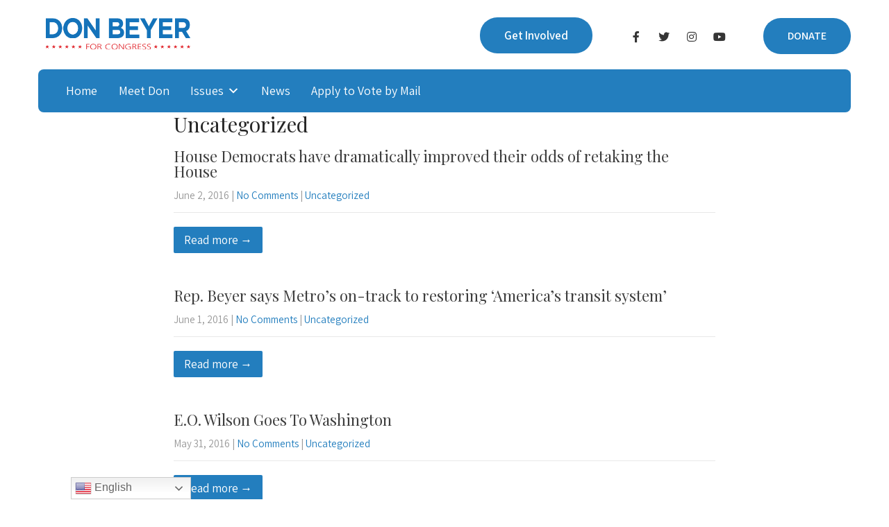

--- FILE ---
content_type: text/html; charset=UTF-8
request_url: https://friendsofdonbeyer.com/category/uncategorized/page/96/
body_size: 11320
content:
<!DOCTYPE html>
<html lang="en-US">
<head>
<meta charset="UTF-8">
<meta name="SKYPE_TOOLBAR" content="SKYPE_TOOLBAR_PARSER_COMPATIBLE">
<meta name="viewport" content="width=device-width">
<link rel="profile" href="https://gmpg.org/xfn/11">
<link rel="pingback" href="https://friendsofdonbeyer.com/xmlrpc.php">
<!--[if lt IE 9]>
<script type="text/javascript" src="https://friendsofdonbeyer.com/wp-content/themes/polity-pro/js/html5.js"></script>
<link rel="stylesheet" href="https://friendsofdonbeyer.com/wp-content/themes/polity-pro/css/ie.css" type="text/css" media="all" />
<![endif]-->
<title>Uncategorized &#8211; Page 96</title>
<meta name='robots' content='max-image-preview:large' />
<style>img:is([sizes="auto" i], [sizes^="auto," i]) { contain-intrinsic-size: 3000px 1500px }</style>
<link rel='dns-prefetch' href='//www.googletagmanager.com' />
<link rel='dns-prefetch' href='//fonts.googleapis.com' />
<link rel="alternate" type="application/rss+xml" title=" &raquo; Feed" href="https://friendsofdonbeyer.com/feed/" />
<link rel="alternate" type="application/rss+xml" title=" &raquo; Comments Feed" href="https://friendsofdonbeyer.com/comments/feed/" />
<link rel="alternate" type="text/calendar" title=" &raquo; iCal Feed" href="https://friendsofdonbeyer.com/events/?ical=1" />
<link rel="alternate" type="application/rss+xml" title=" &raquo; Uncategorized Category Feed" href="https://friendsofdonbeyer.com/category/uncategorized/feed/" />
<!-- <link rel='stylesheet' id='wp-block-library-css' href='https://friendsofdonbeyer.com/wp-includes/css/dist/block-library/style.min.css?ver=6.8.3' type='text/css' media='all' /> -->
<link rel="stylesheet" type="text/css" href="//friendsofdonbeyer.com/wp-content/cache/wpfc-minified/qjljb6s6/i88j.css" media="all"/>
<style id='classic-theme-styles-inline-css' type='text/css'>
/*! This file is auto-generated */
.wp-block-button__link{color:#fff;background-color:#32373c;border-radius:9999px;box-shadow:none;text-decoration:none;padding:calc(.667em + 2px) calc(1.333em + 2px);font-size:1.125em}.wp-block-file__button{background:#32373c;color:#fff;text-decoration:none}
</style>
<style id='global-styles-inline-css' type='text/css'>
:root{--wp--preset--aspect-ratio--square: 1;--wp--preset--aspect-ratio--4-3: 4/3;--wp--preset--aspect-ratio--3-4: 3/4;--wp--preset--aspect-ratio--3-2: 3/2;--wp--preset--aspect-ratio--2-3: 2/3;--wp--preset--aspect-ratio--16-9: 16/9;--wp--preset--aspect-ratio--9-16: 9/16;--wp--preset--color--black: #000000;--wp--preset--color--cyan-bluish-gray: #abb8c3;--wp--preset--color--white: #ffffff;--wp--preset--color--pale-pink: #f78da7;--wp--preset--color--vivid-red: #cf2e2e;--wp--preset--color--luminous-vivid-orange: #ff6900;--wp--preset--color--luminous-vivid-amber: #fcb900;--wp--preset--color--light-green-cyan: #7bdcb5;--wp--preset--color--vivid-green-cyan: #00d084;--wp--preset--color--pale-cyan-blue: #8ed1fc;--wp--preset--color--vivid-cyan-blue: #0693e3;--wp--preset--color--vivid-purple: #9b51e0;--wp--preset--gradient--vivid-cyan-blue-to-vivid-purple: linear-gradient(135deg,rgba(6,147,227,1) 0%,rgb(155,81,224) 100%);--wp--preset--gradient--light-green-cyan-to-vivid-green-cyan: linear-gradient(135deg,rgb(122,220,180) 0%,rgb(0,208,130) 100%);--wp--preset--gradient--luminous-vivid-amber-to-luminous-vivid-orange: linear-gradient(135deg,rgba(252,185,0,1) 0%,rgba(255,105,0,1) 100%);--wp--preset--gradient--luminous-vivid-orange-to-vivid-red: linear-gradient(135deg,rgba(255,105,0,1) 0%,rgb(207,46,46) 100%);--wp--preset--gradient--very-light-gray-to-cyan-bluish-gray: linear-gradient(135deg,rgb(238,238,238) 0%,rgb(169,184,195) 100%);--wp--preset--gradient--cool-to-warm-spectrum: linear-gradient(135deg,rgb(74,234,220) 0%,rgb(151,120,209) 20%,rgb(207,42,186) 40%,rgb(238,44,130) 60%,rgb(251,105,98) 80%,rgb(254,248,76) 100%);--wp--preset--gradient--blush-light-purple: linear-gradient(135deg,rgb(255,206,236) 0%,rgb(152,150,240) 100%);--wp--preset--gradient--blush-bordeaux: linear-gradient(135deg,rgb(254,205,165) 0%,rgb(254,45,45) 50%,rgb(107,0,62) 100%);--wp--preset--gradient--luminous-dusk: linear-gradient(135deg,rgb(255,203,112) 0%,rgb(199,81,192) 50%,rgb(65,88,208) 100%);--wp--preset--gradient--pale-ocean: linear-gradient(135deg,rgb(255,245,203) 0%,rgb(182,227,212) 50%,rgb(51,167,181) 100%);--wp--preset--gradient--electric-grass: linear-gradient(135deg,rgb(202,248,128) 0%,rgb(113,206,126) 100%);--wp--preset--gradient--midnight: linear-gradient(135deg,rgb(2,3,129) 0%,rgb(40,116,252) 100%);--wp--preset--font-size--small: 13px;--wp--preset--font-size--medium: 20px;--wp--preset--font-size--large: 36px;--wp--preset--font-size--x-large: 42px;--wp--preset--spacing--20: 0.44rem;--wp--preset--spacing--30: 0.67rem;--wp--preset--spacing--40: 1rem;--wp--preset--spacing--50: 1.5rem;--wp--preset--spacing--60: 2.25rem;--wp--preset--spacing--70: 3.38rem;--wp--preset--spacing--80: 5.06rem;--wp--preset--shadow--natural: 6px 6px 9px rgba(0, 0, 0, 0.2);--wp--preset--shadow--deep: 12px 12px 50px rgba(0, 0, 0, 0.4);--wp--preset--shadow--sharp: 6px 6px 0px rgba(0, 0, 0, 0.2);--wp--preset--shadow--outlined: 6px 6px 0px -3px rgba(255, 255, 255, 1), 6px 6px rgba(0, 0, 0, 1);--wp--preset--shadow--crisp: 6px 6px 0px rgba(0, 0, 0, 1);}:where(.is-layout-flex){gap: 0.5em;}:where(.is-layout-grid){gap: 0.5em;}body .is-layout-flex{display: flex;}.is-layout-flex{flex-wrap: wrap;align-items: center;}.is-layout-flex > :is(*, div){margin: 0;}body .is-layout-grid{display: grid;}.is-layout-grid > :is(*, div){margin: 0;}:where(.wp-block-columns.is-layout-flex){gap: 2em;}:where(.wp-block-columns.is-layout-grid){gap: 2em;}:where(.wp-block-post-template.is-layout-flex){gap: 1.25em;}:where(.wp-block-post-template.is-layout-grid){gap: 1.25em;}.has-black-color{color: var(--wp--preset--color--black) !important;}.has-cyan-bluish-gray-color{color: var(--wp--preset--color--cyan-bluish-gray) !important;}.has-white-color{color: var(--wp--preset--color--white) !important;}.has-pale-pink-color{color: var(--wp--preset--color--pale-pink) !important;}.has-vivid-red-color{color: var(--wp--preset--color--vivid-red) !important;}.has-luminous-vivid-orange-color{color: var(--wp--preset--color--luminous-vivid-orange) !important;}.has-luminous-vivid-amber-color{color: var(--wp--preset--color--luminous-vivid-amber) !important;}.has-light-green-cyan-color{color: var(--wp--preset--color--light-green-cyan) !important;}.has-vivid-green-cyan-color{color: var(--wp--preset--color--vivid-green-cyan) !important;}.has-pale-cyan-blue-color{color: var(--wp--preset--color--pale-cyan-blue) !important;}.has-vivid-cyan-blue-color{color: var(--wp--preset--color--vivid-cyan-blue) !important;}.has-vivid-purple-color{color: var(--wp--preset--color--vivid-purple) !important;}.has-black-background-color{background-color: var(--wp--preset--color--black) !important;}.has-cyan-bluish-gray-background-color{background-color: var(--wp--preset--color--cyan-bluish-gray) !important;}.has-white-background-color{background-color: var(--wp--preset--color--white) !important;}.has-pale-pink-background-color{background-color: var(--wp--preset--color--pale-pink) !important;}.has-vivid-red-background-color{background-color: var(--wp--preset--color--vivid-red) !important;}.has-luminous-vivid-orange-background-color{background-color: var(--wp--preset--color--luminous-vivid-orange) !important;}.has-luminous-vivid-amber-background-color{background-color: var(--wp--preset--color--luminous-vivid-amber) !important;}.has-light-green-cyan-background-color{background-color: var(--wp--preset--color--light-green-cyan) !important;}.has-vivid-green-cyan-background-color{background-color: var(--wp--preset--color--vivid-green-cyan) !important;}.has-pale-cyan-blue-background-color{background-color: var(--wp--preset--color--pale-cyan-blue) !important;}.has-vivid-cyan-blue-background-color{background-color: var(--wp--preset--color--vivid-cyan-blue) !important;}.has-vivid-purple-background-color{background-color: var(--wp--preset--color--vivid-purple) !important;}.has-black-border-color{border-color: var(--wp--preset--color--black) !important;}.has-cyan-bluish-gray-border-color{border-color: var(--wp--preset--color--cyan-bluish-gray) !important;}.has-white-border-color{border-color: var(--wp--preset--color--white) !important;}.has-pale-pink-border-color{border-color: var(--wp--preset--color--pale-pink) !important;}.has-vivid-red-border-color{border-color: var(--wp--preset--color--vivid-red) !important;}.has-luminous-vivid-orange-border-color{border-color: var(--wp--preset--color--luminous-vivid-orange) !important;}.has-luminous-vivid-amber-border-color{border-color: var(--wp--preset--color--luminous-vivid-amber) !important;}.has-light-green-cyan-border-color{border-color: var(--wp--preset--color--light-green-cyan) !important;}.has-vivid-green-cyan-border-color{border-color: var(--wp--preset--color--vivid-green-cyan) !important;}.has-pale-cyan-blue-border-color{border-color: var(--wp--preset--color--pale-cyan-blue) !important;}.has-vivid-cyan-blue-border-color{border-color: var(--wp--preset--color--vivid-cyan-blue) !important;}.has-vivid-purple-border-color{border-color: var(--wp--preset--color--vivid-purple) !important;}.has-vivid-cyan-blue-to-vivid-purple-gradient-background{background: var(--wp--preset--gradient--vivid-cyan-blue-to-vivid-purple) !important;}.has-light-green-cyan-to-vivid-green-cyan-gradient-background{background: var(--wp--preset--gradient--light-green-cyan-to-vivid-green-cyan) !important;}.has-luminous-vivid-amber-to-luminous-vivid-orange-gradient-background{background: var(--wp--preset--gradient--luminous-vivid-amber-to-luminous-vivid-orange) !important;}.has-luminous-vivid-orange-to-vivid-red-gradient-background{background: var(--wp--preset--gradient--luminous-vivid-orange-to-vivid-red) !important;}.has-very-light-gray-to-cyan-bluish-gray-gradient-background{background: var(--wp--preset--gradient--very-light-gray-to-cyan-bluish-gray) !important;}.has-cool-to-warm-spectrum-gradient-background{background: var(--wp--preset--gradient--cool-to-warm-spectrum) !important;}.has-blush-light-purple-gradient-background{background: var(--wp--preset--gradient--blush-light-purple) !important;}.has-blush-bordeaux-gradient-background{background: var(--wp--preset--gradient--blush-bordeaux) !important;}.has-luminous-dusk-gradient-background{background: var(--wp--preset--gradient--luminous-dusk) !important;}.has-pale-ocean-gradient-background{background: var(--wp--preset--gradient--pale-ocean) !important;}.has-electric-grass-gradient-background{background: var(--wp--preset--gradient--electric-grass) !important;}.has-midnight-gradient-background{background: var(--wp--preset--gradient--midnight) !important;}.has-small-font-size{font-size: var(--wp--preset--font-size--small) !important;}.has-medium-font-size{font-size: var(--wp--preset--font-size--medium) !important;}.has-large-font-size{font-size: var(--wp--preset--font-size--large) !important;}.has-x-large-font-size{font-size: var(--wp--preset--font-size--x-large) !important;}
:where(.wp-block-post-template.is-layout-flex){gap: 1.25em;}:where(.wp-block-post-template.is-layout-grid){gap: 1.25em;}
:where(.wp-block-columns.is-layout-flex){gap: 2em;}:where(.wp-block-columns.is-layout-grid){gap: 2em;}
:root :where(.wp-block-pullquote){font-size: 1.5em;line-height: 1.6;}
</style>
<!-- <link rel='stylesheet' id='acx_slideshow_front_style-css' href='https://friendsofdonbeyer.com/wp-content/plugins/simple-slideshow-manager/css/style.css?v=2.3.1&#038;ver=6.8.3' type='text/css' media='all' /> -->
<link rel="stylesheet" type="text/css" href="//friendsofdonbeyer.com/wp-content/cache/wpfc-minified/1o91784o/i88j.css" media="all"/>
<link rel='stylesheet' id='polity-pro-gfonts-roboto-css' href='//fonts.googleapis.com/css2?family=Assistant%3Awght%40200%3B300%3B400%3B600%3B700%3B800&#038;display=swap&#038;ver=6.8.3' type='text/css' media='all' />
<link rel='stylesheet' id='polity-pro-gfonts-playfair-css' href='//fonts.googleapis.com/css2?family=Playfair+Display%3Awght%40400%3B500%3B600%3B700%3B800%3B900&#038;display=swap&#038;ver=6.8.3' type='text/css' media='all' />
<link rel='stylesheet' id='polity-pro-gfonts-body-css' href='//fonts.googleapis.com/css?family=Assistant&#038;subset=cyrillic%2Carabic%2Cbengali%2Ccyrillic%2Ccyrillic-ext%2Cdevanagari%2Cgreek%2Cgreek-ext%2Cgujarati%2Chebrew%2Clatin-ext%2Ctamil%2Ctelugu%2Cthai%2Cvietnamese%2Clatin&#038;ver=6.8.3' type='text/css' media='all' />
<link rel='stylesheet' id='polity-pro-gfonts-logo-css' href='//fonts.googleapis.com/css?family=Assistant&#038;subset=cyrillic%2Carabic%2Cbengali%2Ccyrillic%2Ccyrillic-ext%2Cdevanagari%2Cgreek%2Cgreek-ext%2Cgujarati%2Chebrew%2Clatin-ext%2Ctamil%2Ctelugu%2Cthai%2Cvietnamese%2Clatin&#038;ver=6.8.3' type='text/css' media='all' />
<link rel='stylesheet' id='polity-pro-gfonts-nav-css' href='//fonts.googleapis.com/css?family=Assistant&#038;subset=cyrillic%2Carabic%2Cbengali%2Ccyrillic%2Ccyrillic-ext%2Cdevanagari%2Cgreek%2Cgreek-ext%2Cgujarati%2Chebrew%2Clatin-ext%2Ctamil%2Ctelugu%2Cthai%2Cvietnamese%2Clatin&#038;ver=6.8.3' type='text/css' media='all' />
<link rel='stylesheet' id='polity-pro-gfonts-heading-css' href='//fonts.googleapis.com/css?family=Playfair+Display&#038;subset=cyrillic%2Carabic%2Cbengali%2Ccyrillic%2Ccyrillic-ext%2Cdevanagari%2Cgreek%2Cgreek-ext%2Cgujarati%2Chebrew%2Clatin-ext%2Ctamil%2Ctelugu%2Cthai%2Cvietnamese%2Clatin&#038;ver=6.8.3' type='text/css' media='all' />
<link rel='stylesheet' id='economicspro-gfonts-sectiontitle-css' href='//fonts.googleapis.com/css?family=Playfair+Display&#038;subset=cyrillic%2Carabic%2Cbengali%2Ccyrillic%2Ccyrillic-ext%2Cdevanagari%2Cgreek%2Cgreek-ext%2Cgujarati%2Chebrew%2Clatin-ext%2Ctamil%2Ctelugu%2Cthai%2Cvietnamese%2Clatin&#038;ver=6.8.3' type='text/css' media='all' />
<link rel='stylesheet' id='economicspro-gfonts-slidetitle-css' href='//fonts.googleapis.com/css?family=Playfair+Display&#038;subset=cyrillic%2Carabic%2Cbengali%2Ccyrillic%2Ccyrillic-ext%2Cdevanagari%2Cgreek%2Cgreek-ext%2Cgujarati%2Chebrew%2Clatin-ext%2Ctamil%2Ctelugu%2Cthai%2Cvietnamese%2Clatin&#038;ver=6.8.3' type='text/css' media='all' />
<link rel='stylesheet' id='economicspro-gfonts-slidedes-css' href='//fonts.googleapis.com/css?family=Assistant&#038;subset=cyrillic%2Carabic%2Cbengali%2Ccyrillic%2Ccyrillic-ext%2Cdevanagari%2Cgreek%2Cgreek-ext%2Cgujarati%2Chebrew%2Clatin-ext%2Ctamil%2Ctelugu%2Cthai%2Cvietnamese%2Clatin&#038;ver=6.8.3' type='text/css' media='all' />
<!-- <link rel='stylesheet' id='polity-pro-basic-style-css' href='https://friendsofdonbeyer.com/wp-content/themes/polity-pro/style.css?ver=6.8.3' type='text/css' media='all' /> -->
<!-- <link rel='stylesheet' id='polity-pro-editor-style-css' href='https://friendsofdonbeyer.com/wp-content/themes/polity-pro/editor-style.css?ver=6.8.3' type='text/css' media='all' /> -->
<!-- <link rel='stylesheet' id='polity-pro-base-style-css' href='https://friendsofdonbeyer.com/wp-content/themes/polity-pro/css/default.css?ver=6.8.3' type='text/css' media='all' /> -->
<!-- <link rel='stylesheet' id='polity-pro-fontawesome-all-style-css' href='https://friendsofdonbeyer.com/wp-content/themes/polity-pro/fontsawesome/css/fontawesome-all.css?ver=6.8.3' type='text/css' media='all' /> -->
<!-- <link rel='stylesheet' id='polity-pro-animation-css' href='https://friendsofdonbeyer.com/wp-content/themes/polity-pro/css/animation.css?ver=6.8.3' type='text/css' media='all' /> -->
<!-- <link rel='stylesheet' id='polity-pro-hover-css' href='https://friendsofdonbeyer.com/wp-content/themes/polity-pro/css/hover.css?ver=6.8.3' type='text/css' media='all' /> -->
<!-- <link rel='stylesheet' id='polity-pro-hover-min-css' href='https://friendsofdonbeyer.com/wp-content/themes/polity-pro/css/hover-min.css?ver=6.8.3' type='text/css' media='all' /> -->
<!-- <link rel='stylesheet' id='polity-pro-testimonialslider-style-css' href='https://friendsofdonbeyer.com/wp-content/themes/polity-pro/testimonialsrotator/js/tm-rotator.css?ver=6.8.3' type='text/css' media='all' /> -->
<!-- <link rel='stylesheet' id='polity-pro-responsive-style-css' href='https://friendsofdonbeyer.com/wp-content/themes/polity-pro/css/responsive.css?ver=6.8.3' type='text/css' media='all' /> -->
<!-- <link rel='stylesheet' id='polity-pro-owl-style-css' href='https://friendsofdonbeyer.com/wp-content/themes/polity-pro/testimonialsrotator/js/owl.carousel.css?ver=6.8.3' type='text/css' media='all' /> -->
<!-- <link rel='stylesheet' id='polity-pro-mixitup-style-css' href='https://friendsofdonbeyer.com/wp-content/themes/polity-pro/mixitup/style-mixitup.css?ver=6.8.3' type='text/css' media='all' /> -->
<!-- <link rel='stylesheet' id='polity-pro-prettyphoto-style-css' href='https://friendsofdonbeyer.com/wp-content/themes/polity-pro/mixitup/prettyPhotoe735.css?ver=6.8.3' type='text/css' media='all' /> -->
<!-- <link rel='stylesheet' id='polity-pro-flexiselcss-css' href='https://friendsofdonbeyer.com/wp-content/themes/polity-pro/css/flexiselcss.css?ver=6.8.3' type='text/css' media='all' /> -->
<!-- <link rel='stylesheet' id='polity-pro-youtube-popup-css' href='https://friendsofdonbeyer.com/wp-content/themes/polity-pro/popupvideo/grt-youtube-popup.css?ver=6.8.3' type='text/css' media='all' /> -->
<!-- <link rel='stylesheet' id='polity-pro-animation-style-css' href='https://friendsofdonbeyer.com/wp-content/themes/polity-pro/css/animation-style.css?ver=6.8.3' type='text/css' media='all' /> -->
<!-- <link rel='stylesheet' id='dashicons-css' href='https://friendsofdonbeyer.com/wp-includes/css/dashicons.min.css?ver=6.8.3' type='text/css' media='all' /> -->
<!-- <link rel='stylesheet' id='afg_colorbox_css-css' href='https://friendsofdonbeyer.com/wp-content/plugins/awesome-flickr-gallery-plugin/colorbox/colorbox.css?ver=6.8.3' type='text/css' media='all' /> -->
<!-- <link rel='stylesheet' id='afg_css-css' href='https://friendsofdonbeyer.com/wp-content/plugins/awesome-flickr-gallery-plugin/afg.css?ver=6.8.3' type='text/css' media='all' /> -->
<link rel="stylesheet" type="text/css" href="//friendsofdonbeyer.com/wp-content/cache/wpfc-minified/d36pp4me/i88j.css" media="all"/>
<script type="text/javascript" src="https://friendsofdonbeyer.com/wp-includes/js/jquery/jquery.min.js?ver=3.7.1" id="jquery-core-js"></script>
<script type="text/javascript" src="https://friendsofdonbeyer.com/wp-includes/js/jquery/jquery-migrate.min.js?ver=3.4.1" id="jquery-migrate-js"></script>
<script type="text/javascript" src="https://friendsofdonbeyer.com/wp-content/themes/polity-pro/js/custom.js?ver=6.8.3" id="polity-pro-customscripts-js"></script>
<script type="text/javascript" src="https://friendsofdonbeyer.com/wp-content/themes/polity-pro/testimonialsrotator/js/jquery.quovolver.min.js?ver=6.8.3" id="polity-pro-testimonialsminjs-js"></script>
<script type="text/javascript" src="https://friendsofdonbeyer.com/wp-content/themes/polity-pro/testimonialsrotator/js/owl.carousel.js?ver=6.8.3" id="polity-pro-owljs-js"></script>
<script type="text/javascript" src="https://friendsofdonbeyer.com/wp-content/themes/polity-pro/counter/js/jquery.counterup.min.js?ver=6.8.3" id="polity-pro-counterup-js"></script>
<script type="text/javascript" src="https://friendsofdonbeyer.com/wp-content/themes/polity-pro/counter/js/waypoints.min.js?ver=6.8.3" id="polity-pro-waypoints-js"></script>
<script type="text/javascript" src="https://friendsofdonbeyer.com/wp-content/themes/polity-pro/mixitup/jquery_013.js?ver=6.8.3" id="polity-pro-jquery_013-script-js"></script>
<script type="text/javascript" src="https://friendsofdonbeyer.com/wp-content/themes/polity-pro/mixitup/jquery_003.js?ver=6.8.3" id="polity-pro-jquery_003-script-js"></script>
<script type="text/javascript" src="https://friendsofdonbeyer.com/wp-content/themes/polity-pro/mixitup/screen.js?ver=6.8.3" id="polity-pro-screen-script-js"></script>
<script type="text/javascript" src="https://friendsofdonbeyer.com/wp-content/themes/polity-pro/mixitup/jquery.prettyPhoto5152.js?ver=6.8.3" id="polity-pro-prettyphoto-script-js"></script>
<script type="text/javascript" src="https://friendsofdonbeyer.com/wp-content/themes/polity-pro/js/jquery.flexisel.js?ver=6.8.3" id="polity-pro-flexisel-js"></script>
<script type="text/javascript" src="https://friendsofdonbeyer.com/wp-content/themes/polity-pro/popupvideo/grt-youtube-popup.js?ver=6.8.3" id="polity-pro-youtube-popup-js"></script>
<script type="text/javascript" src="https://friendsofdonbeyer.com/wp-content/themes/polity-pro/js/custom-animation.js?ver=6.8.3" id="polity-pro-custom-animation-js"></script>
<!-- Google Analytics snippet added by Site Kit -->
<script type="text/javascript" src="https://www.googletagmanager.com/gtag/js?id=GT-NS8XBPW" id="google_gtagjs-js" async></script>
<script type="text/javascript" id="google_gtagjs-js-after">
/* <![CDATA[ */
window.dataLayer = window.dataLayer || [];function gtag(){dataLayer.push(arguments);}
gtag('set', 'linker', {"domains":["friendsofdonbeyer.com"]} );
gtag("js", new Date());
gtag("set", "developer_id.dZTNiMT", true);
gtag("config", "GT-NS8XBPW");
/* ]]> */
</script>
<!-- End Google Analytics snippet added by Site Kit -->
<script type="text/javascript" src="https://friendsofdonbeyer.com/wp-content/plugins/awesome-flickr-gallery-plugin/colorbox/jquery.colorbox-min.js?ver=6.8.3" id="afg_colorbox_script-js"></script>
<script type="text/javascript" src="https://friendsofdonbeyer.com/wp-content/plugins/awesome-flickr-gallery-plugin/colorbox/mycolorbox.js?ver=6.8.3" id="afg_colorbox_js-js"></script>
<link rel="https://api.w.org/" href="https://friendsofdonbeyer.com/wp-json/" /><link rel="alternate" title="JSON" type="application/json" href="https://friendsofdonbeyer.com/wp-json/wp/v2/categories/1" /><link rel="EditURI" type="application/rsd+xml" title="RSD" href="https://friendsofdonbeyer.com/xmlrpc.php?rsd" />
<meta name="generator" content="WordPress 6.8.3" />
<style type="text/css">/* Start writing your custom CSS here */</style><meta name="generator" content="Site Kit by Google 1.111.0" /><script type="text/javascript" id="acx_js_api">
function call_acx_y_player(frame_id, func,id,u_id, args)
{
frame_id_dpl = frame_id+u_id;
var frame ='#'+frame_id+u_id+id;
var frame_id_yt='#'+frame_id+u_id+'_frame_'+id;
var imageid = '#acx_image_'+u_id+'_'+id;
var vedio_stat_field ='#acx_hidden_id_'+u_id;
var palybuttn = '.acx_dis_yplay_but_'+u_id;
var pausebuttn = '.acx_dis_ypause_but_'+u_id;
var newvalue = 0;
if(func=="playVideo")
{
var img_yt_thumbnail_element = ".acx_ssm_yt_"+u_id+"_"+id;
var img_yt_thumbnail_h = jQuery(img_yt_thumbnail_element).height();  
var img_yt_thumbnail_w = jQuery(img_yt_thumbnail_element).width();  
var img_stop = '.img_stop_'+u_id;
var img_play = '.img_play_'+u_id;
jQuery(img_stop).hide();
jQuery(img_play).hide();
var img_prev = '.img_prev_'+u_id;
var img_next = '.img_next_'+u_id;
jQuery(img_prev).hide();
jQuery(img_next).hide();
jQuery(imageid).hide();
jQuery(frame).fadeIn('slow');
var framecode="<iframe id='youtube_url' src='https://www.youtube.com/embed/"+frame_id+"?autoplay=1&controls=0&wmode=opaque&cc_load_policy=1&rel=0&iv_load_policy=3&loop=0' width='"+img_yt_thumbnail_w+"' height='"+img_yt_thumbnail_h+"'></iframe>";
jQuery(frame_id_yt).html(framecode);
jQuery(palybuttn).hide();
jQuery(pausebuttn).show();
jQuery(vedio_stat_field).val('play');
}
else if(func=="stopVideo")
{
var img_stop = '.img_stop_'+u_id;
var img_play = '.img_play_'+u_id;
jQuery(img_stop).show();
jQuery(img_play).show();
var img_prev = '.img_prev_'+u_id;
var img_next = '.img_next_'+u_id;
jQuery(img_prev).show();
jQuery(img_next).show();
jQuery(frame).hide();
var framecode="";
jQuery(frame_id_yt).html(framecode);
jQuery(imageid).fadeIn('slow');
jQuery(palybuttn).show();
jQuery(pausebuttn).hide();
jQuery(vedio_stat_field).val('stop');
}
if(!frame_id) return;
if(frame_id_dpl.id) frame_id_dpl = frame_id_dpl.id;
else if(typeof jQuery != "undefined" && frame_id_dpl instanceof jQuery && frame_id_dpl.length) frame_id = frame_id_dpl.get(0).id;
if(!document.getElementById(frame_id_dpl)) return;
args = args || [];
/*Searches the document for the IFRAME with id=frame_id*/
var all_iframes = document.getElementsByTagName("iframe");
for(var i=0, len=all_iframes.length; i<len; i++){
if(all_iframes[i].id == frame_id_dpl || all_iframes[i].parentNode.id == frame_id){
/*The index of the IFRAME element equals the index of the iframe in
the frames object (<frame> . */
window.frames[i].postMessage(JSON.stringify({
"event": "command",
"func": func,
"args": args,
"id": frame_id
}), "*");
}
}
}
function acx_play_vimeo_video(vedio_id,id,u_id)
{
var img_vm_thumbnail_element = ".acx_ssm_vm_"+u_id+"_"+id;
var img_vm_thumbnail_h = jQuery(img_vm_thumbnail_element).height();  
var img_vm_thumbnail_w = jQuery(img_vm_thumbnail_element).width(); 
var iframe_id = "#player_"+vedio_id+u_id;
var iframe = jQuery(iframe_id)[0],
player = iframe;
var frame ='#'+vedio_id+u_id+id;
var frame_id_vimeo ='#'+vedio_id+u_id+"_frame_"+id;
var imageid = '#acx_image_vimeo_'+u_id+'_'+id;
var vedio_stat_field ='#acx_hidden_id_'+u_id;
var palybuttn = '.acx_dis_vplay_but_'+u_id;
var pausebuttn = '.acx_dis_vpause_but_'+u_id;
var img_stop = '.img_stop_'+u_id;
var img_play = '.img_play_'+u_id;
jQuery(img_stop).hide();
jQuery(img_play).hide();
var img_prev = '.img_prev_'+u_id;
var img_next = '.img_next_'+u_id;
jQuery(img_prev).hide();
jQuery(img_next).hide();
jQuery(vedio_stat_field).val('play');
jQuery(imageid).hide();
jQuery(frame).fadeIn('slow');
var framecode="<iframe src='https://player.vimeo.com/video/"+vedio_id+"?player_id=player&autoplay=1&title=0&byline=0&portrait=0&loop=0&autopause=0' width='"+img_vm_thumbnail_w+"' height='"+img_vm_thumbnail_h+"'></iframe>";
jQuery(frame_id_vimeo).html(framecode);
jQuery(palybuttn).hide();
jQuery(pausebuttn).show();
}
function acx_stop_vimeo_video(vedio_id,id,u_id)
{
var iframe_id = "#player_"+vedio_id+u_id;
var iframe = jQuery(iframe_id)[0],
player = iframe;
var frame_id_vimeo ='#'+vedio_id+u_id+"_frame_"+id;
var frame ='#'+vedio_id+u_id+id;
var imageid = '#acx_image_vimeo_'+u_id+'_'+id;
var vedio_stat_field ='#acx_hidden_id_'+u_id;
var palybuttn = '.acx_dis_vplay_but_'+u_id;
var pausebuttn = '.acx_dis_vpause_but_'+u_id;
var framecode="";
jQuery(frame_id_vimeo).html(framecode);
var img_stop = '.img_stop_'+u_id;
var img_play = '.img_play_'+u_id;
jQuery(img_stop).show();
jQuery(img_play).show();
var img_prev = '.img_prev_'+u_id;
var img_next = '.img_next_'+u_id;
jQuery(img_prev).show();
jQuery(img_next).show();
jQuery(frame).hide();
jQuery(imageid).fadeIn('slow');
jQuery(palybuttn).show();
jQuery(pausebuttn).hide();
jQuery(vedio_stat_field).val('stop');
}
</script>
<meta name="tec-api-version" content="v1"><meta name="tec-api-origin" content="https://friendsofdonbeyer.com"><link rel="alternate" href="https://friendsofdonbeyer.com/wp-json/tribe/events/v1/" />		<script>
document.documentElement.className = document.documentElement.className.replace( 'no-js', 'js' );
</script>
<style>
.no-js img.lazyload { display: none; }
figure.wp-block-image img.lazyloading { min-width: 150px; }
.lazyload, .lazyloading { opacity: 0; }
.lazyloaded {
opacity: 1;
transition: opacity 400ms;
transition-delay: 0ms;
}
</style>
<script>
jQuery(window).bind('scroll', function() {
var wwd = jQuery(window).width();
if( wwd > 939 ){
var navHeight = jQuery( window ).height() - 575;
}
});		
jQuery(window).load(function() {   
jQuery('.owl-carousel').owlCarousel({
loop:true,	
autoplay: true,
autoplayTimeout: 8000,
margin:30,
nav:false,
dots: true,
responsive:{
0:{
items:1
},
600:{
items:1
},
1000:{
items:2
}
}
})
});
jQuery(document).ready(function() {
jQuery('.link').on('click', function(event){
var $this = jQuery(this);
if($this.hasClass('clicked')){
$this.removeAttr('style').removeClass('clicked');
} else{
$this.css('background','#7fc242').addClass('clicked');
}
});
});
</script>
<style>@media screen and (max-width:767px) {
h1.entry-title {
font-size: 45px !important;
line-height: 40px !important;
}
}</style><style>body, .contact-form-section .address,  .accordion-box .acc-content{color:#494848;}body{font-family:Assistant; font-size:17px;}.logo h1 {font-family:Assistant;color:#353535;font-size:38px}.tagline{color:#666666;}.logo img{height:62px;}.site-navigation ul{font-family:'Assistant', sans-serif;font-size:16px}.site-navigation ul li a, .site-navigation .menu ul ul a, .site-navigation ul li.current_page_item ul.sub-menu li a, .site-navigation ul li.current-menu-parent ul.sub-menu li a, .site-navigation ul li.current-menu-parent ul.sub-menu li ul.sub-menu li a{color:#ffffff;}.site-navigation .menu a:hover,
.site-navigation .menu a:focus,
.site-navigation ul li a:hover, 
.site-navigation ul li.current_page_item a,
.site-navigation ul li.current-menu-item a,  
.site-navigation ul li.current_page_item ul li a:hover,
.site-navigation ul li.current-menu-parent a, 
.site-navigation ul li:hover,
.site-navigation .menu ul a:hover,
.site-navigation .menu ul a:focus,
.site-navigation ul li.current_page_item ul.sub-menu li a:hover, 
.site-navigation ul li.current-menu-parent ul.sub-menu li a:hover,
.site-navigation ul li.current-menu-parent ul.sub-menu li ul.sub-menu li a:hover,
.site-navigation ul li.current-menu-parent ul.sub-menu li.current_page_item a    	   	
{color:#fef50a;}h2.section_title, .sec_content_main_title{ font-family:Playfair Display; font-size:43px; color:#242424; }.welcome_contentcolumn h3 span{ font-family:Playfair Display; }h4.sectionsubtitle, .sec_content_sub_title{ font-size:19px; }a:hover, .slide_toggle a:hover{color:#272727;}.footer h5{color:#ffffff; font-size:27px; }.copyright-txt{color:#979797}.design-by{color:#979797}.infobox, .infobox a{ color:#353535;}.hdrtopstrip, .hdrtopstrip a{ color:#ffffff;}.button, #commentform input#submit, input.search-submit, .post-password-form input[type=submit], p.read-more a, .pagination ul li span, .pagination ul li a, .headertop .right a, .wpcf7 form input[type='submit'], #sidebar .search-form input.search-submit{ color:#ffffff; }.button:hover, #commentform input#submit:hover, input.search-submit:hover, .post-password-form input[type=submit]:hover, p.read-more a:hover, .pagination ul li .current, .pagination ul li a:hover,.headertop .right a:hover, .wpcf7 form input[type='submit']:hover{ color:#ffffff;}a.morebutton, .column-3.bgcolor a.morebutton:hover{ color:#ffffff; }a.morebutton:hover{ color:#ffffff;}a.buttonstyle1{background-color:#202020; color:#ffffff; }a.buttonstyle1:hover{ color:#ffffff;}#sidebar .search-form input.search-field{ background-color:#F0EFEF; color:#6e6d6d;  }h3.widget-title{ color:#ffffff;}#footer-wrapper{background-color:#0c1b3c; color:#bec8e3;}.footer ul li a{color:#bec8e3;}.nivo-controlNav a{background-color:#ffffff}#sidebar ul li{border-color:#d0cfcf}#sidebar ul li a{color:#78797c; }.nivo-caption h2{ font-family:Playfair Display; color:#1e73be; font-size:25px;  }.nivo-caption p{font-family:Assistant; color:#ffffff; font-size:18px;}.copyright-wrapper a:hover{ color: #ffffff; }.menu-toggle{ color:#ffffff; }h1,h2,h3,h4,h5,h6{ font-family:Playfair Display; }h1{ font-size:30px; color:#272727;}h2{ font-size:28px; color:#272727;}h3{ font-size:18px; color:#272727;}h4{ font-size:24px; color:#272727;}h5{font-size:20px; color:#272727;}h6{ font-size:14px; color:#272727;}#footer-wrapper .social-icons a{ color:#ffffff; }.nivo-directionNav a{background-color:rgba(0,0,0,0.5);}ul.portfoliofilter li a{ background-color:#f1f1f1;  color:#6e6d6d; border-color:#494949;}ul.portfoliofilter li a.selected, ul.portfoliofilter li a:hover,ul.portfoliofilter li:hover a{ color:#ffffff; }.holderwrap h5{ color:#ffffff; }.holderwrap h5::after{ background-color:#ffffff; }.teammember-list span.title{ color:#ffffff; }.teammember-list cite{ color:#ffffff; }.owl-controls .owl-dot{ background-color:#494949; }#clienttestiminials .item{ color:#717171; }ul.recent-post li a{ color:#ababab; }.button, 
a.morebutton, .hdrtopstrip, 
#commentform input#submit, 
input.search-submit, 
.post-password-form input[type='submit'], 
p.read-more a, 			
.site-navigation .menu ul,
.pagination ul li span, 
.pagination ul li a, 
.headertop .right a, 
.wpcf7 form input[type='submit'],			
#sidebar .search-form input.search-submit,
.nivo-controlNav a.active,			
.counterlist:hover .cntimage,
.counterlist:hover .cntbutton,
.offer-1-column .offimgbx,			
ul.portfoliofilter li a.selected, 
ul.portfoliofilter li a:hover,
ul.portfoliofilter li:hover a,
.holderwrap,
.pricing_table .tf a,
.owl-controls .owl-dot.active,		    
input.search-submit:hover, 
.post-password-form input[type=submit]:hover, 
p.read-more a:hover, 
.pagination ul li .current, 
.pagination ul li a:hover,
.headertop .right a:hover, 
.wpcf7 form input[type='submit']:hover,
.shopnow:hover,	
h3.widget-title,		
.toggle a,			
a.buttonstyle1:hover,
.shopnow:hover,
.mainmenu,
.hvr-sweep-to-right::before, .newsletter-form i, .footer-col-2, 
.news-box .news-thumb,						
.owl-prev, .owl-next,
.videobox,
.teammember-list .thumnailbx,		
.ftrdonatebtn,			
h2.section_title::after, .videobox .playbtn, .videos-carousel .videobox:hover .playbtn, .our-services-thumb, .event_thumb, .column-3.bgcolor, .toggled .menu-toggle{ background-color:#237ebe; }.videos-carousel .videobox:hover .video-title{background-color:rgba(35,126,190,0.7);}.videos-carousel .videobox .video-title{background-color:rgba(0,0,0,0.7);}a,
.header-top .social-icons a:hover,					
.cntbutton,			
.contactdetail a:hover, 		
.footer ul li a:hover, 
.footer ul li.current_page_item a, 
div.recent-post a:hover,
.footer .social-icons a:hover,
.copyright-wrapper a,
#sidebar ul li::before,			
.top4box:hover h3,
.pagemore:hover,
h2.section_title span,
.welcome_contentcolumn h3 span, 
.slide_toggle a, 
ul.recent-post li .footerdate,
.news-box h6 a:hover,
#sidebar ul li a:hover,
.teammember-content span,			
.news-box .poststyle:hover,			
.header_right .social-icons a:hover,
#clienttestiminials h6,
.post-title a:hover,
.bloggridlayout h3.post-title a:hover,			
#clienttestiminials .item:hover h6,
.header-top .left span, a.borderbutton:hover,
#section11 a.borderbutton:hover, h4.sectionsubtitle, .sec_content_sub_title, .campaign-detail .campaign-contact-info i, .news-box .PostMeta i, .event_box:hover h4, .event_box .event-date, ul.list-style li:before{ color:#237ebe; }.footer .social-icons a:hover,
ul.portfoliofilter li a.selected, 
ul.portfoliofilter li a:hover,
ul.portfoliofilter li:hover a,					
#clienttestiminials .item span::after,			
a.borderbutton:hover,
.pagemore:hover, .counterlist, .column-3 .sec_content_main_title:after{ border-color:#237ebe; }h3.widget-title:after{ border-top-color:#237ebe;}.shopnow{ background-color:#202020;}.donatenow,
.button:hover, 
a.morebutton:hover,
#commentform input#submit:hover, 
input.search-submit:hover, 
.post-password-form input[type=submit]:hover, 
p.read-more a:hover, 
.pagination ul li .current, 
.pagination ul li a:hover,
.headertop .right a:hover, 
.wpcf7 form input[type='submit']:hover, #section3:after, .footer-col-1, .footer-col-3, .column-3.bgcolor a.morebutton:hover, .toggled .menu .toggled-on > .sub-menu, .menu-toggle{ background-color:#000000; }.campaign-detail .campaign-detail-thumb, .counterlist:hover{ border-color:#000000;}</style>	<style type="text/css">
.innerbanner123{
background: url(https://friendsofdonbeyer.com/wp-content/uploads/2021/10/cropped-beyer-logo-without-background-3.png) no-repeat #111;
background-position: center top;
}
</style>
<link rel="icon" href="https://friendsofdonbeyer.com/wp-content/uploads/2026/01/cropped-Campaign-Headshot-1-32x32.jpg" sizes="32x32" />
<link rel="icon" href="https://friendsofdonbeyer.com/wp-content/uploads/2026/01/cropped-Campaign-Headshot-1-192x192.jpg" sizes="192x192" />
<link rel="apple-touch-icon" href="https://friendsofdonbeyer.com/wp-content/uploads/2026/01/cropped-Campaign-Headshot-1-180x180.jpg" />
<meta name="msapplication-TileImage" content="https://friendsofdonbeyer.com/wp-content/uploads/2026/01/cropped-Campaign-Headshot-1-270x270.jpg" />
</head>
<body data-rsssl=1 id="top" class="archive paged category category-uncategorized category-1 paged-96 category-paged-96 wp-theme-polity-pro tribe-no-js group-blog">
<div class="sitewrapper ">
<div class="header">
<div class="container">
<div class="logo">
<a href="https://friendsofdonbeyer.com/"><img  /  data-src='https://friendsofdonbeyer.com/wp-content/uploads/2021/10/beyer-logo-without-background.png' class='lazyload' src='[data-uri]'><noscript><img src="https://friendsofdonbeyer.com/wp-content/uploads/2021/10/beyer-logo-without-background.png" / ></noscript></a>               
<div class="site-branding-text">
<a href="https://friendsofdonbeyer.com/"><h1></h1></a>
<span class="tagline"></span>
</div> 
</div><!-- .logo --> 
<div class="header_right">         
<div class="infobox col1st"><strong><a>
<div class="custombtn" style="text-align:right">	
<a class="morebutton" href="https://secure.ngpvan.com/wY0IqdS4CUix94ZP6PJXbg2" target"">Get Involved</a>	   	   
</div></strong></div>
<div class="infobox col2nd"><div class="social-icons"><a href="https://www.facebook.com/FriendsofDonBeyer" target="_blank" class="fab fa-facebook-f"></a><a href="https://twitter.com/DonBeyerVA" target="_blank" class="fab fa-twitter"></a><a href="https://www.instagram.com/donbeyerva/" target="_blank" class="fab fa-instagram"></a><a href="https://www.youtube.com/channel/UCofteRAicAfU8FSfvUZnjnQ" target="_blank" class="fab fa-youtube"></a></div></div>
<div class="infobox col3rd"><div class="custombtn" style="text-align:right">	
<a class="morebutton" href="https://secure.actblue.com/contribute/page/donb" target"_self">DONATE</a>	   	   
</div>
</div>
<div class="clear"></div>  
</div><!--header_right-->
<div class="clear"></div>
<div class="mainmenu">
<div id="topnavigator" role="banner">
<button class="menu-toggle" aria-controls="main-navigation" aria-expanded="false" type="button">
<span aria-hidden="true">         
Menu                            </span>
<span class="dashicons" aria-hidden="true"></span>
</button>
<nav id="main-navigation" class="site-navigation primary-navigation" role="navigation">
<ul id="primary" class="primary-menu menu"><li id="menu-item-958" class="Button menu-item menu-item-type-post_type menu-item-object-page menu-item-home menu-item-958"><a href="https://friendsofdonbeyer.com/">Home</a></li>
<li id="menu-item-960" class="menu-item menu-item-type-post_type menu-item-object-page menu-item-960"><a href="https://friendsofdonbeyer.com/meetdon/">Meet Don</a></li>
<li id="menu-item-957" class="menu-item menu-item-type-post_type menu-item-object-page menu-item-has-children menu-item-957"><a href="https://friendsofdonbeyer.com/issues/">Issues</a>
<ul class="sub-menu">
<li id="menu-item-4532" class="menu-item menu-item-type-post_type menu-item-object-page menu-item-4532"><a href="https://friendsofdonbeyer.com/issues/climate-change-and-the-environment/">Climate Change</a></li>
<li id="menu-item-4559" class="menu-item menu-item-type-post_type menu-item-object-page menu-item-4559"><a href="https://friendsofdonbeyer.com/issues/education/">Education</a></li>
<li id="menu-item-4557" class="menu-item menu-item-type-post_type menu-item-object-page menu-item-4557"><a href="https://friendsofdonbeyer.com/issues/federal-workforce/">Federal Workforce</a></li>
<li id="menu-item-4553" class="menu-item menu-item-type-post_type menu-item-object-page menu-item-4553"><a href="https://friendsofdonbeyer.com/issues/gun-violence-prevention/">Gun Violence Prevention</a></li>
<li id="menu-item-4554" class="menu-item menu-item-type-post_type menu-item-object-page menu-item-4554"><a href="https://friendsofdonbeyer.com/health-care/">Healthcare</a></li>
<li id="menu-item-4908" class="menu-item menu-item-type-post_type menu-item-object-page menu-item-4908"><a href="https://friendsofdonbeyer.com/issues/4901-2/">Housing</a></li>
<li id="menu-item-4556" class="menu-item menu-item-type-post_type menu-item-object-page menu-item-4556"><a href="https://friendsofdonbeyer.com/issues/immigration/">Immigration</a></li>
<li id="menu-item-4555" class="menu-item menu-item-type-post_type menu-item-object-page menu-item-4555"><a href="https://friendsofdonbeyer.com/issues/racial-justice/">Racial Justice</a></li>
<li id="menu-item-4560" class="menu-item menu-item-type-post_type menu-item-object-page menu-item-4560"><a href="https://friendsofdonbeyer.com/issues/transportation/">Transportation</a></li>
<li id="menu-item-4552" class="menu-item menu-item-type-post_type menu-item-object-page menu-item-4552"><a href="https://friendsofdonbeyer.com/issues/veterans/">Veterans</a></li>
<li id="menu-item-5260" class="menu-item menu-item-type-post_type menu-item-object-page menu-item-5260"><a href="https://friendsofdonbeyer.com/womens-rights/">Women&#8217;s Rights</a></li>
</ul>
</li>
<li id="menu-item-956" class="menu-item menu-item-type-post_type menu-item-object-page menu-item-956"><a href="https://friendsofdonbeyer.com/news/">News</a></li>
<li id="menu-item-5277" class="menu-item menu-item-type-post_type menu-item-object-page menu-item-5277"><a href="https://friendsofdonbeyer.com/apply-to-vote-absentee/">Apply to Vote by Mail</a></li>
</ul>		</nav><!-- #site-navigation -->
</div><!-- #topnavigator --> 
</div><!-- .mainmenu--> 
</div><!-- .container-->
</div><!-- .header -->
<div class="innerbanner" style="display:none">                
<img  width="1420" height="287" alt="" data-src="https://friendsofdonbeyer.com/wp-content/uploads/2021/10/cropped-beyer-logo-without-background-3.png" class="lazyload" src="[data-uri]" /><noscript><img src="https://friendsofdonbeyer.com/wp-content/uploads/2021/10/cropped-beyer-logo-without-background-3.png" width="1420" height="287" alt="" /></noscript>        </div> 
<style>
</style>
<div class="container content-area">
<div class="middle-align">
<div class="site-main nosidebar" id="sitemain">
<header class="page-header">
<h1 class="page-title">Uncategorized</h1>
</header><!-- .page-header -->
<div class="blog-post-repeat">
<article id="post-1269" class="post-1269 post type-post status-publish format-standard hentry category-uncategorized">
<header class="entry-header">
<h3 class="post-title"><a href="https://friendsofdonbeyer.com/house-democrats-have-dramatically-improved-their-odds-of-retaking-the-house/" rel="bookmark">House Democrats have dramatically improved their odds of retaking the House</a></h3>
<div class="postmeta">
<div class="post-date">June 2, 2016</div><!-- post-date -->
<div class="post-comment"> | <a href="https://friendsofdonbeyer.com/house-democrats-have-dramatically-improved-their-odds-of-retaking-the-house/#respond">No Comments</a></div>
<div class="post-categories"> | <a href="https://friendsofdonbeyer.com/category/uncategorized/" title="View all posts in Uncategorized">Uncategorized</a></div>
<div class="clear"></div>
</div><!-- postmeta -->
</header><!-- .entry-header -->
<div class="entry-summary">
<p class="read-more"><a href="https://friendsofdonbeyer.com/house-democrats-have-dramatically-improved-their-odds-of-retaking-the-house/">Read more →</a></p>
<div class="clear"></div>
</div><!-- .entry-summary -->
</article><!-- #post-## -->   
</div>                                    <div class="blog-post-repeat">
<article id="post-1267" class="post-1267 post type-post status-publish format-standard hentry category-uncategorized">
<header class="entry-header">
<h3 class="post-title"><a href="https://friendsofdonbeyer.com/rep-beyer-says-metros-on-track-to-restoring-americas-transit-system/" rel="bookmark">Rep. Beyer says Metro’s on-track to restoring ‘America’s transit system’</a></h3>
<div class="postmeta">
<div class="post-date">June 1, 2016</div><!-- post-date -->
<div class="post-comment"> | <a href="https://friendsofdonbeyer.com/rep-beyer-says-metros-on-track-to-restoring-americas-transit-system/#respond">No Comments</a></div>
<div class="post-categories"> | <a href="https://friendsofdonbeyer.com/category/uncategorized/" title="View all posts in Uncategorized">Uncategorized</a></div>
<div class="clear"></div>
</div><!-- postmeta -->
</header><!-- .entry-header -->
<div class="entry-summary">
<p class="read-more"><a href="https://friendsofdonbeyer.com/rep-beyer-says-metros-on-track-to-restoring-americas-transit-system/">Read more →</a></p>
<div class="clear"></div>
</div><!-- .entry-summary -->
</article><!-- #post-## -->   
</div>                                    <div class="blog-post-repeat">
<article id="post-1264" class="post-1264 post type-post status-publish format-standard hentry category-uncategorized">
<header class="entry-header">
<h3 class="post-title"><a href="https://friendsofdonbeyer.com/e-o-wilson-goes-to-washington/" rel="bookmark">E.O. Wilson Goes To Washington</a></h3>
<div class="postmeta">
<div class="post-date">May 31, 2016</div><!-- post-date -->
<div class="post-comment"> | <a href="https://friendsofdonbeyer.com/e-o-wilson-goes-to-washington/#respond">No Comments</a></div>
<div class="post-categories"> | <a href="https://friendsofdonbeyer.com/category/uncategorized/" title="View all posts in Uncategorized">Uncategorized</a></div>
<div class="clear"></div>
</div><!-- postmeta -->
</header><!-- .entry-header -->
<div class="entry-summary">
<p class="read-more"><a href="https://friendsofdonbeyer.com/e-o-wilson-goes-to-washington/">Read more →</a></p>
<div class="clear"></div>
</div><!-- .entry-summary -->
</article><!-- #post-## -->   
</div>                                    <div class="blog-post-repeat">
<article id="post-1260" class="post-1260 post type-post status-publish format-standard hentry category-uncategorized">
<header class="entry-header">
<h3 class="post-title"><a href="https://friendsofdonbeyer.com/andy-weir-steals-the-show-at-house-hearing-wants-artificial-gravity/" rel="bookmark">Andy Weir Steals the Show at House Hearing, Wants Artificial Gravity</a></h3>
<div class="postmeta">
<div class="post-date">May 25, 2016</div><!-- post-date -->
<div class="post-comment"> | <a href="https://friendsofdonbeyer.com/andy-weir-steals-the-show-at-house-hearing-wants-artificial-gravity/#respond">No Comments</a></div>
<div class="post-categories"> | <a href="https://friendsofdonbeyer.com/category/uncategorized/" title="View all posts in Uncategorized">Uncategorized</a></div>
<div class="clear"></div>
</div><!-- postmeta -->
</header><!-- .entry-header -->
<div class="entry-summary">
<p class="read-more"><a href="https://friendsofdonbeyer.com/andy-weir-steals-the-show-at-house-hearing-wants-artificial-gravity/">Read more →</a></p>
<div class="clear"></div>
</div><!-- .entry-summary -->
</article><!-- #post-## -->   
</div>                                    <div class="blog-post-repeat">
<article id="post-1258" class="post-1258 post type-post status-publish format-standard hentry category-uncategorized">
<header class="entry-header">
<h3 class="post-title"><a href="https://friendsofdonbeyer.com/new-house-resolution-defends-nato/" rel="bookmark">New House Resolution Defends NATO</a></h3>
<div class="postmeta">
<div class="post-date">May 24, 2016</div><!-- post-date -->
<div class="post-comment"> | <a href="https://friendsofdonbeyer.com/new-house-resolution-defends-nato/#respond">No Comments</a></div>
<div class="post-categories"> | <a href="https://friendsofdonbeyer.com/category/uncategorized/" title="View all posts in Uncategorized">Uncategorized</a></div>
<div class="clear"></div>
</div><!-- postmeta -->
</header><!-- .entry-header -->
<div class="entry-summary">
<p class="read-more"><a href="https://friendsofdonbeyer.com/new-house-resolution-defends-nato/">Read more →</a></p>
<div class="clear"></div>
</div><!-- .entry-summary -->
</article><!-- #post-## -->   
</div>                                    <div class="blog-post-repeat">
<article id="post-1256" class="post-1256 post type-post status-publish format-standard hentry category-uncategorized">
<header class="entry-header">
<h3 class="post-title"><a href="https://friendsofdonbeyer.com/white-house-increases-overtime-eligibility-by-millions/" rel="bookmark">White House Increases Overtime Eligibility by Millions</a></h3>
<div class="postmeta">
<div class="post-date">May 23, 2016</div><!-- post-date -->
<div class="post-comment"> | <a href="https://friendsofdonbeyer.com/white-house-increases-overtime-eligibility-by-millions/#respond">No Comments</a></div>
<div class="post-categories"> | <a href="https://friendsofdonbeyer.com/category/uncategorized/" title="View all posts in Uncategorized">Uncategorized</a></div>
<div class="clear"></div>
</div><!-- postmeta -->
</header><!-- .entry-header -->
<div class="entry-summary">
<p class="read-more"><a href="https://friendsofdonbeyer.com/white-house-increases-overtime-eligibility-by-millions/">Read more →</a></p>
<div class="clear"></div>
</div><!-- .entry-summary -->
</article><!-- #post-## -->   
</div>                                    <div class="blog-post-repeat">
<article id="post-1252" class="post-1252 post type-post status-publish format-standard hentry category-uncategorized">
<header class="entry-header">
<h3 class="post-title"><a href="https://friendsofdonbeyer.com/beyers-amendment-to-force-faa-and-dod-to-do-airspace-traffic-study-on-osprey-flights-in-northern-virginia/" rel="bookmark">Beyer&#8217;s amendment forces FAA and DOD to do airspace traffic study on Osprey flights in Northern Virginia</a></h3>
<div class="postmeta">
<div class="post-date">May 21, 2016</div><!-- post-date -->
<div class="post-comment"> | <a href="https://friendsofdonbeyer.com/beyers-amendment-to-force-faa-and-dod-to-do-airspace-traffic-study-on-osprey-flights-in-northern-virginia/#respond">No Comments</a></div>
<div class="post-categories"> | <a href="https://friendsofdonbeyer.com/category/uncategorized/" title="View all posts in Uncategorized">Uncategorized</a></div>
<div class="clear"></div>
</div><!-- postmeta -->
</header><!-- .entry-header -->
<div class="entry-summary">
<p class="read-more"><a href="https://friendsofdonbeyer.com/beyers-amendment-to-force-faa-and-dod-to-do-airspace-traffic-study-on-osprey-flights-in-northern-virginia/">Read more →</a></p>
<div class="clear"></div>
</div><!-- .entry-summary -->
</article><!-- #post-## -->   
</div>                                    <div class="blog-post-repeat">
<article id="post-1249" class="post-1249 post type-post status-publish format-standard hentry category-uncategorized">
<header class="entry-header">
<h3 class="post-title"><a href="https://friendsofdonbeyer.com/dedicated-funding-stream-for-metro-probably-not-this-year-lawmakers-say/" rel="bookmark">Dedicated Funding Stream For Metro? Probably Not This Year, Lawmakers Say</a></h3>
<div class="postmeta">
<div class="post-date">May 20, 2016</div><!-- post-date -->
<div class="post-comment"> | <a href="https://friendsofdonbeyer.com/dedicated-funding-stream-for-metro-probably-not-this-year-lawmakers-say/#respond">No Comments</a></div>
<div class="post-categories"> | <a href="https://friendsofdonbeyer.com/category/uncategorized/" title="View all posts in Uncategorized">Uncategorized</a></div>
<div class="clear"></div>
</div><!-- postmeta -->
</header><!-- .entry-header -->
<div class="entry-summary">
<p class="read-more"><a href="https://friendsofdonbeyer.com/dedicated-funding-stream-for-metro-probably-not-this-year-lawmakers-say/">Read more →</a></p>
<div class="clear"></div>
</div><!-- .entry-summary -->
</article><!-- #post-## -->   
</div>                                    <div class="blog-post-repeat">
<article id="post-1246" class="post-1246 post type-post status-publish format-standard hentry category-uncategorized">
<header class="entry-header">
<h3 class="post-title"><a href="https://friendsofdonbeyer.com/virginia-voter-registration-outpacing-2012-levels/" rel="bookmark">Virginia voter registration outpacing 2012 levels</a></h3>
<div class="postmeta">
<div class="post-date">May 19, 2016</div><!-- post-date -->
<div class="post-comment"> | <a href="https://friendsofdonbeyer.com/virginia-voter-registration-outpacing-2012-levels/#respond">No Comments</a></div>
<div class="post-categories"> | <a href="https://friendsofdonbeyer.com/category/uncategorized/" title="View all posts in Uncategorized">Uncategorized</a></div>
<div class="clear"></div>
</div><!-- postmeta -->
</header><!-- .entry-header -->
<div class="entry-summary">
<p class="read-more"><a href="https://friendsofdonbeyer.com/virginia-voter-registration-outpacing-2012-levels/">Read more →</a></p>
<div class="clear"></div>
</div><!-- .entry-summary -->
</article><!-- #post-## -->   
</div>                                    <div class="blog-post-repeat">
<article id="post-1244" class="post-1244 post type-post status-publish format-standard hentry category-uncategorized">
<header class="entry-header">
<h3 class="post-title"><a href="https://friendsofdonbeyer.com/members-of-congress-urge-state-department-to-continue-pressure-on-egyptian-officials/" rel="bookmark">Members Of Congress Urge State Department To Continue Pressure On Egyptian Officials</a></h3>
<div class="postmeta">
<div class="post-date">May 18, 2016</div><!-- post-date -->
<div class="post-comment"> | <a href="https://friendsofdonbeyer.com/members-of-congress-urge-state-department-to-continue-pressure-on-egyptian-officials/#respond">No Comments</a></div>
<div class="post-categories"> | <a href="https://friendsofdonbeyer.com/category/uncategorized/" title="View all posts in Uncategorized">Uncategorized</a></div>
<div class="clear"></div>
</div><!-- postmeta -->
</header><!-- .entry-header -->
<div class="entry-summary">
<p class="read-more"><a href="https://friendsofdonbeyer.com/members-of-congress-urge-state-department-to-continue-pressure-on-egyptian-officials/">Read more →</a></p>
<div class="clear"></div>
</div><!-- .entry-summary -->
</article><!-- #post-## -->   
</div>                                <div class="pagination"><div><ul><li><span>96 of 112</span></li><li><a class="prev page-numbers" href="https://friendsofdonbeyer.com/category/uncategorized/page/95/">&laquo; Previous</a></li><li><a class="page-numbers" href="https://friendsofdonbeyer.com/category/uncategorized/page/1/">1</a></li><li><span class="page-numbers dots">&hellip;</span></li><li><a class="page-numbers" href="https://friendsofdonbeyer.com/category/uncategorized/page/94/">94</a></li><li><a class="page-numbers" href="https://friendsofdonbeyer.com/category/uncategorized/page/95/">95</a></li><li><span aria-current="page" class="page-numbers current">96</span></li><li><a class="page-numbers" href="https://friendsofdonbeyer.com/category/uncategorized/page/97/">97</a></li><li><a class="page-numbers" href="https://friendsofdonbeyer.com/category/uncategorized/page/98/">98</a></li><li><span class="page-numbers dots">&hellip;</span></li><li><a class="page-numbers" href="https://friendsofdonbeyer.com/category/uncategorized/page/112/">112</a></li><li><a class="next page-numbers" href="https://friendsofdonbeyer.com/category/uncategorized/page/97/">Next &raquo;</a></li></ul></div></div>                    </div>
<div class="clear"></div>
</div>
</div>

<div id="footer-wrapper">
<div class="container footer">      
<!-- =============================== Column One - 1 =================================== -->
<div class="cols-1">    
<div class="widget-column-1">
<div class="menu-footer-container"><ul id="menu-footer" class="menu"><li id="menu-item-4916" class="menu-item menu-item-type-custom menu-item-object-custom menu-item-4916"><a href="https://act.myngp.com/Forms/1058909961897115648">Get Involved</a></li>
<li id="menu-item-4563" class="menu-item menu-item-type-post_type menu-item-object-page menu-item-4563"><a href="https://friendsofdonbeyer.com/privacy-policy/">Privacy Policy</a></li>
</ul></div>                          </div>             
<div class="clear"></div>
</div>
<div class="clear"></div>
</div><!--end .container-->
<div class="footer-contact">
<div class="container">
<div class="footer-col-1">
<p>&nbsp;&nbsp; <a href="mailto:don@friendsofdonbeyer.com">Contact Us</a></p>
</div>
<div class="footer-col-2">
<p>Mailing Address: 2503-D N. Harrison St., Box #310, Arlington, VA 22207</p>
</div>
<div class="footer-col-3"><div class="social-icons"><a href="https://www.facebook.com/FriendsofDonBeyer" target="_blank" class="fab fa-facebook-f"></a><a href="https://twitter.com/DonBeyerVA" target="_blank" class="fab fa-twitter"></a><a href="https://www.instagram.com/donbeyerva/" target="_blank" class="fab fa-instagram"></a><a href="https://www.youtube.com/channel/UCofteRAicAfU8FSfvUZnjnQ" target="_blank" class="fab fa-youtube"></a></div></div>
<div class="clear"></div>
</div> 
</div><!-- footer-contact -->
<div class="copyright-wrapper">
<div class="container">
<div class="copyright-txt">Copyright 2023 Political, All Right Reserved. &nbsp; - &nbsp; Paid for by Friends of Don Beyer</div>
<div class="clear"></div>
</div> 
</div>
</div>    
<div id="back-top">
<a title="Top of Page" href="#top"><span></span></a>
</div><script type="speculationrules">
{"prefetch":[{"source":"document","where":{"and":[{"href_matches":"\/*"},{"not":{"href_matches":["\/wp-*.php","\/wp-admin\/*","\/wp-content\/uploads\/*","\/wp-content\/*","\/wp-content\/plugins\/*","\/wp-content\/themes\/polity-pro\/*","\/*\\?(.+)"]}},{"not":{"selector_matches":"a[rel~=\"nofollow\"]"}},{"not":{"selector_matches":".no-prefetch, .no-prefetch a"}}]},"eagerness":"conservative"}]}
</script>
<div class="gtranslate_wrapper" id="gt-wrapper-29258896"></div><!-- Starting of Javascript Generated by Simple Slideshow Manager -->
<script type="text/javascript">
</script>
<!-- Ending of Javascript Generated by Advanced Slideshow Manager -->	
<script>
( function ( body ) {
'use strict';
body.className = body.className.replace( /\btribe-no-js\b/, 'tribe-js' );
} )( document.body );
</script>
<script> /* <![CDATA[ */var tribe_l10n_datatables = {"aria":{"sort_ascending":": activate to sort column ascending","sort_descending":": activate to sort column descending"},"length_menu":"Show _MENU_ entries","empty_table":"No data available in table","info":"Showing _START_ to _END_ of _TOTAL_ entries","info_empty":"Showing 0 to 0 of 0 entries","info_filtered":"(filtered from _MAX_ total entries)","zero_records":"No matching records found","search":"Search:","all_selected_text":"All items on this page were selected. ","select_all_link":"Select all pages","clear_selection":"Clear Selection.","pagination":{"all":"All","next":"Next","previous":"Previous"},"select":{"rows":{"0":"","_":": Selected %d rows","1":": Selected 1 row"}},"datepicker":{"dayNames":["Sunday","Monday","Tuesday","Wednesday","Thursday","Friday","Saturday"],"dayNamesShort":["Sun","Mon","Tue","Wed","Thu","Fri","Sat"],"dayNamesMin":["S","M","T","W","T","F","S"],"monthNames":["January","February","March","April","May","June","July","August","September","October","November","December"],"monthNamesShort":["January","February","March","April","May","June","July","August","September","October","November","December"],"monthNamesMin":["Jan","Feb","Mar","Apr","May","Jun","Jul","Aug","Sep","Oct","Nov","Dec"],"nextText":"Next","prevText":"Prev","currentText":"Today","closeText":"Done","today":"Today","clear":"Clear"}};/* ]]> */ </script><!-- <link rel='stylesheet' id='so-css-polity-pro-css' href='https://friendsofdonbeyer.com/wp-content/uploads/so-css/so-css-polity-pro.css?ver=1644863207' type='text/css' media='all' /> -->
<link rel="stylesheet" type="text/css" href="//friendsofdonbeyer.com/wp-content/cache/wpfc-minified/m94xwuhc/i88j.css" media="all"/>
<script type="text/javascript" id="polity-pro-js-extra">
/* <![CDATA[ */
var polityproScreenReaderText = {"expandMain":"Open the main menu","collapseMain":"Close the main menu","expandChild":"expand submenu","collapseChild":"collapse submenu"};
/* ]]> */
</script>
<script type="text/javascript" src="https://friendsofdonbeyer.com/wp-content/themes/polity-pro/js/navigation.js?ver=20200422" id="polity-pro-js"></script>
<script type="text/javascript" src="https://friendsofdonbeyer.com/wp-content/plugins/page-links-to/dist/new-tab.js?ver=3.3.7" id="page-links-to-js"></script>
<script type="text/javascript" src="https://friendsofdonbeyer.com/wp-content/plugins/wp-smushit/app/assets/js/smush-lazy-load.min.js?ver=3.10.3" id="smush-lazy-load-js"></script>
<script type="text/javascript" id="gt_widget_script_29258896-js-before">
/* <![CDATA[ */
window.gtranslateSettings = /* document.write */ window.gtranslateSettings || {};window.gtranslateSettings['29258896'] = {"default_language":"en","languages":["en","am","ar","zh-CN","nl","fr","de","iw","hi","hmn","it","ja","pt","ru","es","vi"],"url_structure":"none","flag_style":"3d","flag_size":24,"wrapper_selector":"#gt-wrapper-29258896","alt_flags":{"en":"usa"},"switcher_open_direction":"top","switcher_horizontal_position":"left","switcher_vertical_position":"bottom","switcher_text_color":"#666","switcher_arrow_color":"#666","switcher_border_color":"#ccc","switcher_background_color":"#fff","switcher_background_shadow_color":"#efefef","switcher_background_hover_color":"#fff","dropdown_text_color":"#000","dropdown_hover_color":"#fff","dropdown_background_color":"#eee","flags_location":"\/wp-content\/plugins\/gtranslate\/flags\/"};
/* ]]> */
</script><script src="https://friendsofdonbeyer.com/wp-content/plugins/gtranslate/js/dwf.js?ver=6.8.3" data-no-optimize="1" data-no-minify="1" data-gt-orig-url="/category/uncategorized/page/96/" data-gt-orig-domain="friendsofdonbeyer.com" data-gt-widget-id="29258896" defer></script></div>
</body>
</html><!-- WP Fastest Cache file was created in 0.274 seconds, on January 14, 2026 @ 5:53 PM -->

--- FILE ---
content_type: text/css
request_url: https://friendsofdonbeyer.com/wp-content/cache/wpfc-minified/m94xwuhc/i88j.css
body_size: -20
content:
h1.entry-title {
text-transform: capitalize;
font-family: Comic Sans;
text-align: center;
font-style: normal;
color: #000000;
letter-spacing: 0px;
text-indent: 0px;
word-spacing: 0px;
font-variant: small-caps;
font-size: 86px;
line-height: 4px;
font-weight: bolder;
padding: 0px;
margin-top: 47px;
padding-left: 0px;
bottom: 2px;
}
.footer-col-2 {
margin-right: 0px;
padding: 11px;
}
.site-main.sitefull.bloggridlayout {
padding: 3px;
margin: 0px;
margin-bottom: 0px;
padding-bottom: 0px;
}
#current-former-elected-officials.has-text-align-center {
padding: 16px;
margin: 0px;
}

--- FILE ---
content_type: text/javascript
request_url: https://friendsofdonbeyer.com/wp-content/themes/polity-pro/js/navigation.js?ver=20200422
body_size: 1040
content:
/**
 * File navigation.js.
 *
 * Handles toggling the navigation menu for small screens and enables TAB key
 * navigation support for dropdown menus.
 */
( function() {
	var container, button, dropdown, icon, screenreadertext, parentLink, menu, submenu, links, i, len;

	container = document.getElementById( 'topnavigator' );
	if ( ! container ) {
		return;
	}

	button = container.getElementsByTagName( 'button' )[0];
	if ( 'undefined' === typeof button ) {
		return;
	}

	menu = container.getElementsByTagName( 'nav' )[0];

	screenreadertext = document.createElement( 'span' );
	screenreadertext.classList.add( 'screen-reader-text' );
	screenreadertext.textContent = polityproScreenReaderText.expandMain;
	button.appendChild( screenreadertext );

	parentLink = container.querySelectorAll( '.menu-item-has-children, .page_item_has_children' );

	for ( i = 0, len = parentLink.length; i < len; i++ ) {
		var dropdown = document.createElement( 'button' ),
			submenu = parentLink[i].querySelector( '.sub-menu' ),
			icon = document.createElement( 'span' ),
			screenreadertext = document.createElement( 'span' );

		icon.classList.add( 'dashicons' );
		icon.setAttribute( 'aria-hidden', 'true' );

		screenreadertext.classList.add( 'screen-reader-text' );
		screenreadertext.textContent = polityproScreenReaderText.expandChild;

		parentLink[i].insertBefore( dropdown, submenu );
		dropdown.classList.add( 'dropdown-toggle' );
		dropdown.setAttribute( 'aria-expanded', 'false' );
		dropdown.appendChild( icon );
		dropdown.appendChild( screenreadertext );

		dropdown.onclick = function() {
			var parentLink = this.parentElement,
				submenu = parentLink.querySelector( '.sub-menu' ),
				screenreadertext = this.querySelector( '.screen-reader-text' );

			if ( -1 !== parentLink.className.indexOf( 'toggled-on' ) ) {
				parentLink.className = parentLink.className.replace( ' toggled-on', '' );
				this.setAttribute( 'aria-expanded', 'false' );
				submenu.setAttribute ( 'aria-expanded', 'false');
				screenreadertext.textContent = polityproScreenReaderText.expandChild;
			} else {
				parentLink.className += ' toggled-on';
				this.setAttribute( 'aria-expanded', 'true' );
				submenu.setAttribute ( 'aria-expanded', 'true');
				screenreadertext.textContent = polityproScreenReaderText.collapseChild;
			}
		};
	}

	// Hide menu toggle button if menu is empty and return early.
	if ( 'undefined' === typeof menu ) {
		button.style.display = 'none';
		return;
	}

	menu.setAttribute( 'aria-expanded', 'false' );
		if ( -1 === menu.className.indexOf( 'nav-menu' ) ) {
			menu.className += ' nav-menu';
		}

	button.onclick = function() {
		screenreadertext = this.querySelector( '.screen-reader-text' );
		if ( -1 !== container.className.indexOf( 'toggled' ) ) {
			container.className = container.className.replace( ' toggled', '' );
			button.setAttribute( 'aria-expanded', 'false' );
			screenreadertext.textContent = polityproScreenReaderText.expandMain;
			menu.setAttribute( 'aria-expanded', 'false' );
		} else {
			container.className += ' toggled';
			button.setAttribute( 'aria-expanded', 'true' );
			screenreadertext.textContent = polityproScreenReaderText.collapseMain;
			menu.setAttribute( 'aria-expanded', 'true' );
		}
	};

	// Get all the link elements within the primary menu.

	links = menu.getElementsByTagName( 'a' );

	// Each time a menu link is focused or blurred, toggle focus.
	for ( i = 0, len = links.length; i < len; i++ ) {
		links[i].addEventListener( 'focus', toggleFocus, true );
		links[i].addEventListener( 'blur', toggleFocus, true );
	}

	/**
	 * Sets or removes .focus class on an element.
	 */
	function toggleFocus() {
		var self = this;

		// Move up through the ancestors of the current link until we hit .nav-menu.
		while ( -1 === self.className.indexOf( 'nav-menu' ) ) {

			// On li elements toggle the class .focus.
			if ( 'li' === self.tagName.toLowerCase() ) {
				
				if ( -1 !== self.className.indexOf( 'focus' ) ) {
					self.className = self.className.replace( ' focus', '' );
				} else {
					self.className += ' focus';
				}
			}
			self = self.parentElement;
		}
	}

	/**
	 * Toggles `focus` class to allow submenu access on tablets.
	 */
	( function( container ) {
		var touchStartFn, i,
			parentLink = container.querySelectorAll( '.menu-item-has-children > a, .page_item_has_children > a' );

		if ( 'ontouchstart' in window ) {
			touchStartFn = function( e ) {
				var menuItem = this.parentNode, i;

				if ( ! menuItem.classList.contains( 'focus' ) ) {
					e.preventDefault();
					for ( i = 0; i < menuItem.parentNode.children.length; ++i ) {
						if ( menuItem === menuItem.parentNode.children[i] ) {
							continue;
						}
						menuItem.parentNode.children[i].classList.remove( 'focus' );
					}
					menuItem.classList.add( 'focus' );
				} else {
					menuItem.classList.remove( 'focus' );
				}
			};

			for ( i = 0; i < parentLink.length; ++i ) {
				parentLink[i].addEventListener( 'touchstart', touchStartFn, false );
			}
		}
	}( container ) );
} )();
